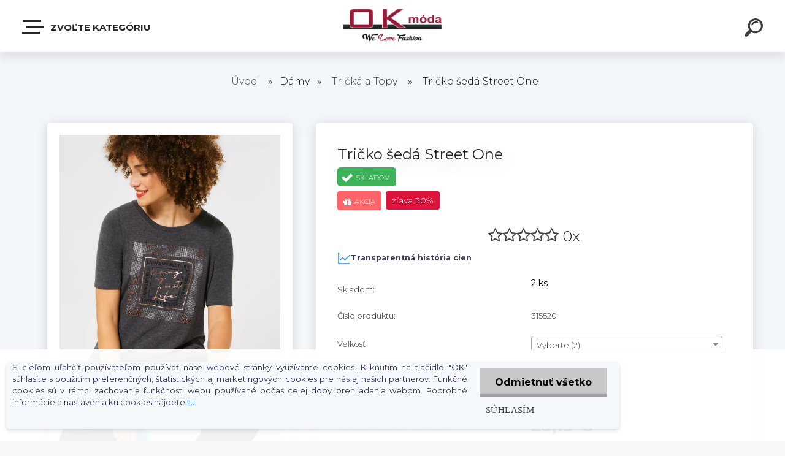

--- FILE ---
content_type: text/html; charset=utf-8
request_url: https://eshop.okmoda.ooo/Tricko-seda-Street-One-d913.htm
body_size: 27773
content:

    <!DOCTYPE html>
    <html xmlns:og="http://ogp.me/ns#" xmlns:fb="http://www.facebook.com/2008/fbml" lang="sk" class="tmpl__krypton menu-typ5-selected">
      <head>
          <script>
              window.cookie_preferences = getCookieSettings('cookie_preferences');
              window.cookie_statistics = getCookieSettings('cookie_statistics');
              window.cookie_marketing = getCookieSettings('cookie_marketing');

              function getCookieSettings(cookie_name) {
                  if (document.cookie.length > 0)
                  {
                      cookie_start = document.cookie.indexOf(cookie_name + "=");
                      if (cookie_start != -1)
                      {
                          cookie_start = cookie_start + cookie_name.length + 1;
                          cookie_end = document.cookie.indexOf(";", cookie_start);
                          if (cookie_end == -1)
                          {
                              cookie_end = document.cookie.length;
                          }
                          return unescape(document.cookie.substring(cookie_start, cookie_end));
                      }
                  }
                  return false;
              }
          </script>
                    <script async src="https://www.googletagmanager.com/gtag/js?id="></script>
                            <script>
                    window.dataLayer = window.dataLayer || [];
                    function gtag(){dataLayer.push(arguments)};
                    gtag('consent', 'default', {
                        'ad_storage': String(window.cookie_marketing) !== 'false' ? 'granted' : 'denied',
                        'analytics_storage': String(window.cookie_statistics) !== 'false' ? 'granted' : 'denied',
                        'ad_personalization': String(window.cookie_statistics) !== 'false' ? 'granted' : 'denied',
                        'ad_user_data': String(window.cookie_statistics) !== 'false' ? 'granted' : 'denied'
                    });
                    dataLayer.push({
                        'event': 'default_consent'
                    });
                </script>
                        <title>Dámy | Tričko šedá Street One | OK Móda eShop</title>
        <script type="text/javascript">var action_unavailable='action_unavailable';var id_language = 'sk';var id_country_code = 'SK';var language_code = 'sk-SK';var path_request = '/request.php';var type_request = 'POST';var cache_break = "2492"; var enable_console_debug = false; var enable_logging_errors = false;var administration_id_language = 'sk';var administration_id_country_code = 'SK';</script>          <script type="text/javascript" src="//ajax.googleapis.com/ajax/libs/jquery/1.8.3/jquery.min.js"></script>
          <script type="text/javascript" src="//code.jquery.com/ui/1.12.1/jquery-ui.min.js" ></script>
                  <script src="/wa_script/js/jquery.hoverIntent.minified.js?_=2025-12-15-09-40" type="text/javascript"></script>
        <script type="text/javascript" src="/admin/jscripts/jquery.qtip.min.js?_=2025-12-15-09-40"></script>
                  <script src="/wa_script/js/jquery.selectBoxIt.min.js?_=2025-12-15-09-40" type="text/javascript"></script>
                  <script src="/wa_script/js/bs_overlay.js?_=2025-12-15-09-40" type="text/javascript"></script>
        <script src="/wa_script/js/bs_design.js?_=2025-12-15-09-40" type="text/javascript"></script>
        <script src="/admin/jscripts/wa_translation.js?_=2025-12-15-09-40" type="text/javascript"></script>
        <link rel="stylesheet" type="text/css" href="/css/jquery.selectBoxIt.wa_script.css?_=2025-12-15-09-40" media="screen, projection">
        <link rel="stylesheet" type="text/css" href="/css/jquery.qtip.lupa.css?_=2025-12-15-09-40">
        
        <link rel="stylesheet" type="text/css" href="/fotky50514/icons/flat_icons/font/flaticon.css?_=1585812800" >          <script src="/wa_script/js/jquery.colorbox-min.js?_=2025-12-15-09-40" type="text/javascript"></script>
          <link rel="stylesheet" type="text/css" href="/css/colorbox.css?_=2025-12-15-09-40">
          <script type="text/javascript">
            jQuery(document).ready(function() {
              (function() {
                function createGalleries(rel) {
                  var regex = new RegExp(rel + "\\[(\\d+)]"),
                      m, group = "g_" + rel, groupN;
                  $("a[rel*=" + rel + "]").each(function() {
                    m = regex.exec(this.getAttribute("rel"));
                    if(m) {
                      groupN = group + m[1];
                    } else {
                      groupN = group;
                    }
                    $(this).colorbox({
                      rel: groupN,
                      slideshow:true,
                       maxWidth: "85%",
                       maxHeight: "85%",
                       returnFocus: false
                    });
                  });
                }
                createGalleries("lytebox");
                createGalleries("lyteshow");
              })();
            });</script>
          <script type="text/javascript">
      function init_products_hovers()
      {
        jQuery(".product").hoverIntent({
          over: function(){
            jQuery(this).find(".icons_width_hack").animate({width: "130px"}, 300, function(){});
          } ,
          out: function(){
            jQuery(this).find(".icons_width_hack").animate({width: "10px"}, 300, function(){});
          },
          interval: 40
        });
      }
      jQuery(document).ready(function(){

        jQuery(".param select, .sorting select").selectBoxIt();

        jQuery(".productFooter").click(function()
        {
          var $product_detail_link = jQuery(this).parent().find("a:first");

          if($product_detail_link.length && $product_detail_link.attr("href"))
          {
            window.location.href = $product_detail_link.attr("href");
          }
        });
        init_products_hovers();
        
        ebar_details_visibility = {};
        ebar_details_visibility["user"] = false;
        ebar_details_visibility["basket"] = false;

        ebar_details_timer = {};
        ebar_details_timer["user"] = setTimeout(function(){},100);
        ebar_details_timer["basket"] = setTimeout(function(){},100);

        function ebar_set_show($caller)
        {
          var $box_name = $($caller).attr("id").split("_")[0];

          ebar_details_visibility["user"] = false;
          ebar_details_visibility["basket"] = false;

          ebar_details_visibility[$box_name] = true;

          resolve_ebar_set_visibility("user");
          resolve_ebar_set_visibility("basket");
        }

        function ebar_set_hide($caller)
        {
          var $box_name = $($caller).attr("id").split("_")[0];

          ebar_details_visibility[$box_name] = false;

          clearTimeout(ebar_details_timer[$box_name]);
          ebar_details_timer[$box_name] = setTimeout(function(){resolve_ebar_set_visibility($box_name);},300);
        }

        function resolve_ebar_set_visibility($box_name)
        {
          if(   ebar_details_visibility[$box_name]
             && jQuery("#"+$box_name+"_detail").is(":hidden"))
          {
            jQuery("#"+$box_name+"_detail").slideDown(300);
          }
          else if(   !ebar_details_visibility[$box_name]
                  && jQuery("#"+$box_name+"_detail").not(":hidden"))
          {
            jQuery("#"+$box_name+"_detail").slideUp(0, function() {
              $(this).css({overflow: ""});
            });
          }
        }

        
        jQuery("#user_icon").click(function(e)
        {
          if(jQuery(e.target).attr("id") == "user_icon")
          {
            window.location.href = "https://eshop.okmoda.ooo/r1454oum/e-login/";
          }
        });

        jQuery("#basket_icon").click(function(e)
        {
          if(jQuery(e.target).attr("id") == "basket_icon")
          {
            window.location.href = "https://eshop.okmoda.ooo/r1454oum/e-basket/";
          }
        });
      
      });
    </script>        <meta http-equiv="Content-language" content="sk">
        <meta http-equiv="Content-Type" content="text/html; charset=utf-8">
        <meta name="language" content="slovak">
        <meta name="keywords" content="tričko,šedá,street,one">
        <meta name="description" content="Tričko od Street One je vyrobené zo super mäkkého materiálu. 
Predná potlač s nápisom a kamienkami okamžite priťahuje pozornosť. 
Vzhľad je zaoblený">
        <meta name="revisit-after" content="1 Days">
        <meta name="distribution" content="global">
        <meta name="expires" content="never">
                  <meta name="expires" content="never">
                    <link rel="previewimage" href="https://eshop.okmoda.ooo/fotky50514/fotos/_vyr_9131_m.jpg" />
                    <link rel="canonical" href="https://eshop.okmoda.ooo/Tricko-seda-Street-One-d913.htm?tab=description"/>
          <meta property="og:image" content="http://eshop.okmoda.ooo/fotky50514/fotos/_vyr_9131_m.jpg" />
<meta property="og:image:secure_url" content="https://eshop.okmoda.ooo/fotky50514/fotos/_vyr_9131_m.jpg" />
<meta property="og:image:type" content="image/jpeg" />

<meta name="google-site-verification" content="nGSo9Qhi_8JK_sPrJvi7Y5n0vD-RBBdEsphOjbTiuYc"/>            <meta name="robots" content="index, follow">
                    <link rel="stylesheet" type="text/css" href="/css/lang_dependent_css/lang_sk.css?_=2025-12-15-09-40" media="screen, projection">
                <link rel='stylesheet' type='text/css' href='/wa_script/js/styles.css?_=2025-12-15-09-40'>
        <script language='javascript' type='text/javascript' src='/wa_script/js/javascripts.js?_=2025-12-15-09-40'></script>
        <script language='javascript' type='text/javascript' src='/wa_script/js/check_tel.js?_=2025-12-15-09-40'></script>
          <script src="/assets/javascripts/buy_button.js?_=2025-12-15-09-40"></script>
            <script type="text/javascript" src="/wa_script/js/bs_user.js?_=2025-12-15-09-40"></script>
        <script type="text/javascript" src="/wa_script/js/bs_fce.js?_=2025-12-15-09-40"></script>
        <script type="text/javascript" src="/wa_script/js/bs_fixed_bar.js?_=2025-12-15-09-40"></script>
        <script type="text/javascript" src="/bohemiasoft/js/bs.js?_=2025-12-15-09-40"></script>
        <script src="/wa_script/js/jquery.number.min.js?_=2025-12-15-09-40" type="text/javascript"></script>
        <script type="text/javascript">
            BS.User.id = 50514;
            BS.User.domain = "r1454oum";
            BS.User.is_responsive_layout = true;
            BS.User.max_search_query_length = 50;
            BS.User.max_autocomplete_words_count = 5;

            WA.Translation._autocompleter_ambiguous_query = ' Hľadaný výraz je pre našeptávač príliš všeobecný. Zadajte prosím ďalšie znaky, slová alebo pokračujte odoslaním formulára pre vyhľadávanie.';
            WA.Translation._autocompleter_no_results_found = ' Neboli nájdené žiadne produkty ani kategórie.';
            WA.Translation._error = " Chyba";
            WA.Translation._success = " Úspech";
            WA.Translation._warning = " Upozornenie";
            WA.Translation._multiples_inc_notify = '<p class="multiples-warning"><strong>Tento produkt je možné objednať iba v násobkoch #inc#. </strong><br><small>Vami zadaný počet kusov bol navýšený podľa tohto násobku.</small></p>';
            WA.Translation._shipping_change_selected = " Zmeniť...";
            WA.Translation._shipping_deliver_to_address = "_shipping_deliver_to_address";

            BS.Design.template = {
              name: "krypton",
              is_selected: function(name) {
                if(Array.isArray(name)) {
                  return name.indexOf(this.name) > -1;
                } else {
                  return name === this.name;
                }
              }
            };
            BS.Design.isLayout3 = true;
            BS.Design.templates = {
              TEMPLATE_ARGON: "argon",TEMPLATE_NEON: "neon",TEMPLATE_CARBON: "carbon",TEMPLATE_XENON: "xenon",TEMPLATE_AURUM: "aurum",TEMPLATE_CUPRUM: "cuprum",TEMPLATE_ERBIUM: "erbium",TEMPLATE_CADMIUM: "cadmium",TEMPLATE_BARIUM: "barium",TEMPLATE_CHROMIUM: "chromium",TEMPLATE_SILICIUM: "silicium",TEMPLATE_IRIDIUM: "iridium",TEMPLATE_INDIUM: "indium",TEMPLATE_OXYGEN: "oxygen",TEMPLATE_HELIUM: "helium",TEMPLATE_FLUOR: "fluor",TEMPLATE_FERRUM: "ferrum",TEMPLATE_TERBIUM: "terbium",TEMPLATE_URANIUM: "uranium",TEMPLATE_ZINCUM: "zincum",TEMPLATE_CERIUM: "cerium",TEMPLATE_KRYPTON: "krypton",TEMPLATE_THORIUM: "thorium",TEMPLATE_ETHERUM: "etherum",TEMPLATE_KRYPTONIT: "kryptonit",TEMPLATE_TITANIUM: "titanium",TEMPLATE_PLATINUM: "platinum"            };
        </script>
                  <script src="/js/progress_button/modernizr.custom.js"></script>
                      <link rel="stylesheet" type="text/css" href="/bower_components/owl.carousel/dist/assets/owl.carousel.min.css" />
            <link rel="stylesheet" type="text/css" href="/bower_components/owl.carousel/dist/assets/owl.theme.default.min.css" />
            <script src="/bower_components/owl.carousel/dist/owl.carousel.min.js"></script>
                      <link type="text/css" rel="stylesheet" href="/bower_components/jQuery.mmenu/dist/jquery.mmenu.css" />
            <link type="text/css" rel="stylesheet" href="/bower_components/jQuery.mmenu/dist/addons/searchfield/jquery.mmenu.searchfield.css" />
            <link type="text/css" rel="stylesheet" href="/bower_components/jQuery.mmenu/dist/addons//navbars/jquery.mmenu.navbars.css" />
            <link type="text/css" rel="stylesheet" href="/bower_components/jQuery.mmenu/dist/extensions//pagedim/jquery.mmenu.pagedim.css" />
            <link type="text/css" rel="stylesheet" href="/bower_components/jQuery.mmenu/dist/extensions/effects/jquery.mmenu.effects.css" />
            <link type="text/css" rel="stylesheet" href="/bower_components/jQuery.mmenu/dist/addons/counters/jquery.mmenu.counters.css" />
            <link type="text/css" rel="stylesheet" href="/assets/vendor/hamburgers/hamburgers.min.css" />
            <script src="/bower_components/jQuery.mmenu/dist/jquery.mmenu.all.js"></script>
            <script src="/wa_script/js/bs_slide_menu.js?_=2025-12-15-09-40"></script>
                        <link rel="stylesheet" type="text/css" href="/css/progress_button/progressButton.css" />
            <script src="/js/progress_button/progressButton.js?_=2025-12-15-09-40"></script>
                        <script src="/wa_script/js/cart/BS.Cart.js?_=2025-12-15-09-40"></script>
                        <link rel="stylesheet" type="text/css" href="/assets/vendor/revolution-slider/css/settings.css?_=5.4.8" />
            <link rel="stylesheet" type="text/css" href="/assets/vendor/revolution-slider/css/layers.css?_=5.4.8" />
            <script src="/assets/vendor/revolution-slider/js/jquery.themepunch.tools.min.js?_=5.4.8"></script>
            <script src="/assets/vendor/revolution-slider/js/jquery.themepunch.revolution.min.js?_=5.4.8"></script>
                    <link rel="stylesheet" type="text/css" href="//static.bohemiasoft.com/jave/style.css?_=2025-12-15-09-40" media="screen">
                    <link rel="stylesheet" type="text/css" href="/css/font-awesome.4.7.0.min.css" media="screen">
          <link rel="stylesheet" type="text/css" href="/sablony/nove/krypton/kryptongrey/css/product_var3.css?_=2025-12-15-09-40" media="screen">
                    <link rel="stylesheet"
                type="text/css"
                id="tpl-editor-stylesheet"
                href="/sablony/nove/krypton/kryptongrey/css/colors.css?_=2025-12-15-09-40"
                media="screen">

          <meta name="viewport" content="width=device-width, initial-scale=1.0">
          <link rel="stylesheet" 
                   type="text/css" 
                   href="https://static.bohemiasoft.com/custom-css/krypton.css?_1761721383" 
                   media="screen"><style type="text/css">
               <!--#site_logo{
                  width: 275px;
                  height: 100px;
                  background-image: url('/fotky50514/design_setup/images/custom_image_logo.png?cache_time=1588594020');
                  background-repeat: no-repeat;
                  
                }html body .myheader { 
          background-image: none;
          border: black;
          background-repeat: repeat;
          background-position: 0px 0px;
          background-color: #ffffff;
        }#page_background{
                  background-image: none;
                  background-repeat: repeat;
                  background-position: 0px 0px;
                  background-color: #ffffff;
                }.bgLupa{
                  padding: 0;
                  border: none;
                }

 :root { 
 }
-->
                </style>          <link rel="stylesheet" type="text/css" href="/fotky50514/design_setup/css/user_defined.css?_=1755672316" media="screen, projection">
                    <script type="text/javascript" src="/admin/jscripts/wa_dialogs.js?_=2025-12-15-09-40"></script>
            <script>
      $(document).ready(function() {
        if (getCookie('show_cookie_message' + '_50514_sk') != 'no') {
          if($('#cookies-agreement').attr('data-location') === '0')
          {
            $('.cookies-wrapper').css("top", "0px");
          }
          else
          {
            $('.cookies-wrapper').css("bottom", "0px");
          }
          $('.cookies-wrapper').show();
        }

        $('#cookies-notify__close').click(function() {
          setCookie('show_cookie_message' + '_50514_sk', 'no');
          $('#cookies-agreement').slideUp();
          $("#masterpage").attr("style", "");
          setCookie('cookie_preferences', 'true');
          setCookie('cookie_statistics', 'true');
          setCookie('cookie_marketing', 'true');
          window.cookie_preferences = true;
          window.cookie_statistics = true;
          window.cookie_marketing = true;
          if(typeof gtag === 'function') {
              gtag('consent', 'update', {
                  'ad_storage': 'granted',
                  'analytics_storage': 'granted',
                  'ad_user_data': 'granted',
                  'ad_personalization': 'granted'
              });
          }
         return false;
        });

        $("#cookies-notify__disagree").click(function(){
            save_preferences();
        });

        $('#cookies-notify__preferences-button-close').click(function(){
            var cookies_notify_preferences = $("#cookies-notify-checkbox__preferences").is(':checked');
            var cookies_notify_statistics = $("#cookies-notify-checkbox__statistics").is(':checked');
            var cookies_notify_marketing = $("#cookies-notify-checkbox__marketing").is(':checked');
            save_preferences(cookies_notify_preferences, cookies_notify_statistics, cookies_notify_marketing);
        });

        function save_preferences(preferences = false, statistics = false, marketing = false)
        {
            setCookie('show_cookie_message' + '_50514_sk', 'no');
            $('#cookies-agreement').slideUp();
            $("#masterpage").attr("style", "");
            setCookie('cookie_preferences', preferences);
            setCookie('cookie_statistics', statistics);
            setCookie('cookie_marketing', marketing);
            window.cookie_preferences = preferences;
            window.cookie_statistics = statistics;
            window.cookie_marketing = marketing;
            if(marketing && typeof gtag === 'function')
            {
                gtag('consent', 'update', {
                    'ad_storage': 'granted'
                });
            }
            if(statistics && typeof gtag === 'function')
            {
                gtag('consent', 'update', {
                    'analytics_storage': 'granted',
                    'ad_user_data': 'granted',
                    'ad_personalization': 'granted',
                });
            }
            if(marketing === false && BS && BS.seznamIdentity) {
                BS.seznamIdentity.clearIdentity();
            }
        }

        /**
         * @param {String} cookie_name
         * @returns {String}
         */
        function getCookie(cookie_name) {
          if (document.cookie.length > 0)
          {
            cookie_start = document.cookie.indexOf(cookie_name + "=");
            if (cookie_start != -1)
            {
              cookie_start = cookie_start + cookie_name.length + 1;
              cookie_end = document.cookie.indexOf(";", cookie_start);
              if (cookie_end == -1)
              {
                cookie_end = document.cookie.length;
              }
              return unescape(document.cookie.substring(cookie_start, cookie_end));
            }
          }
          return "";
        }
        
        /**
         * @param {String} cookie_name
         * @param {String} value
         */
        function setCookie(cookie_name, value) {
          var time = new Date();
          time.setTime(time.getTime() + 365*24*60*60*1000); // + 1 rok
          var expires = "expires="+time.toUTCString();
          document.cookie = cookie_name + "=" + escape(value) + "; " + expires + "; path=/";
        }
      });
    </script>
    <script async src="https://www.googletagmanager.com/gtag/js?id=AW-247-605-9068"></script><script>
window.dataLayer = window.dataLayer || [];
function gtag(){dataLayer.push(arguments);}
gtag('js', new Date());
gtag('config', 'AW-247-605-9068', { debug_mode: true });
</script>        <script type="text/javascript" src="/wa_script/js/search_autocompleter.js?_=2025-12-15-09-40"></script>
            <script type="text/javascript" src="/wa_script/js/template/vanilla-tilt.js?_=2025-12-15-09-40"></script>
                  <script>
              WA.Translation._complete_specification = "Kompletní specifikace";
              WA.Translation._dont_have_acc = "Nemáte účet? ";
              WA.Translation._have_acc = "Máte už účet? ";
              WA.Translation._register_titanium = "Zaregistrovať sa";
              WA.Translation._login_titanium = "Prihlásiť";
              WA.Translation._placeholder_voucher = "Sem vložte kód";
          </script>
                    <script src="/wa_script/js/template/krypton/vanilla-tilt.js?_=2025-12-15-09-40"></script>
                    <script src="/wa_script/js/template/krypton/script.js?_=2025-12-15-09-40"></script>
                    <link rel="stylesheet" type="text/css" href="/assets/vendor/magnific-popup/magnific-popup.css" />
      <script src="/assets/vendor/magnific-popup/jquery.magnific-popup.js"></script>
      <script type="text/javascript">
        BS.env = {
          decPoint: ",",
          basketFloatEnabled: false        };
      </script>
      <script type="text/javascript" src="/node_modules/select2/dist/js/select2.min.js"></script>
      <script type="text/javascript" src="/node_modules/maximize-select2-height/maximize-select2-height.min.js"></script>
      <script type="text/javascript">
        (function() {
          $.fn.select2.defaults.set("language", {
            noResults: function() {return " Žiadny záznam nebol nájdený"},
            inputTooShort: function(o) {
              var n = o.minimum - o.input.length;
              return "_input_too_short".replace("#N#", n);
            }
          });
          $.fn.select2.defaults.set("width", "100%")
        })();

      </script>
      <link type="text/css" rel="stylesheet" href="/node_modules/select2/dist/css/select2.min.css" />
      <script type="text/javascript" src="/wa_script/js/countdown_timer.js?_=2025-12-15-09-40"></script>
      <script type="text/javascript" src="/wa_script/js/app.js?_=2025-12-15-09-40"></script>
      <script type="text/javascript" src="/node_modules/jquery-validation/dist/jquery.validate.min.js"></script>

      
          </head>
      <body class="lang-sk layout3 not-home page-product-detail page-product-913 basket-empty slider-available pr-not-transparent-img vat-payer-y alternative-currency-n" >
    <!-- MMENU PAGE -->
  <div id="mainPage">
        <a name="topweb"></a>
            <div id="cookies-agreement" class="cookies-wrapper" data-location="1"
         >
      <div class="cookies-notify-background"></div>
      <div class="cookies-notify" style="display:block!important;">
        <div class="cookies-notify__bar">
          <div class="cookies-notify__bar1">
            <div class="cookies-notify__text"
                                 >
                S cieľom uľahčiť používateľom používať naše webové stránky využívame cookies. Kliknutím na tlačidlo "OK" súhlasíte s použitím preferenčných, štatistických aj marketingových cookies pre nás aj našich partnerov. Funkčné cookies sú v rámci zachovania funkčnosti webu používané počas celej doby prehliadania webom. Podrobné informácie a nastavenia ku cookies nájdete <span class="cookies-notify__detail_button">tu</span>.            </div>
            <div class="cookies-notify__button">
                <a href="#" id="cookies-notify__disagree" class="secondary-btn"
                   style="color: #000000;
                           background-color: #c8c8c8;
                           opacity: 1"
                >Odmietnuť všetko</a>
              <a href="#" id="cookies-notify__close"
                 style="color: #000000;
                        background-color: #c8c8c8;
                        opacity: 1"
                >Súhlasím</a>
            </div>
          </div>
                        <div class="cookies-notify__detail_box hidden"
                             >
                <div id="cookies-nofify__close_detail"> Zavrieť</div>
                <div>
                    <br />
                    <b> Čo sú cookies?</b><br />
                    <span> Cookies sú krátke textové informácie, ktoré sú uložené vo Vašom prehliadači. Tieto informácie bežne používajú všetky webové stránky a ich prechádzaním dochádza k ukladaniu cookies. Pomocou partnerských skriptov, ktoré môžu stránky používať (napríklad Google analytics</span><br /><br />
                    <b> Ako môžem nastaviť prácu webu s cookies?</b><br />
                    <span> Napriek tomu, že odporúčame povoliť používanie všetkých typov cookies, prácu webu s nimi môžete nastaviť podľa vlastných preferencií pomocou checkboxov zobrazených nižšie. Po odsúhlasení nastavenia práce s cookies môžete zmeniť svoje rozhodnutie zmazaním či editáciou cookies priamo v nastavení Vášho prehliadača. Podrobnejšie informácie k premazaniu cookies nájdete v Pomocníkovi Vášho prehliadača.</span>
                </div>
                <div class="cookies-notify__checkboxes"
                                    >
                    <div class="checkbox-custom checkbox-default cookies-notify__checkbox">
                        <input type="checkbox" id="cookies-notify-checkbox__functional" checked disabled />
                        <label for="cookies-notify-checkbox__functional" class="cookies-notify__checkbox_label"> Nutné</label>
                    </div>
                    <div class="checkbox-custom checkbox-default cookies-notify__checkbox">
                        <input type="checkbox" id="cookies-notify-checkbox__preferences" checked />
                        <label for="cookies-notify-checkbox__preferences" class="cookies-notify__checkbox_label"> Preferenčné</label>
                    </div>
                    <div class="checkbox-custom checkbox-default cookies-notify__checkbox">
                        <input type="checkbox" id="cookies-notify-checkbox__statistics" checked />
                        <label for="cookies-notify-checkbox__statistics" class="cookies-notify__checkbox_label"> Štatistické</label>
                    </div>
                    <div class="checkbox-custom checkbox-default cookies-notify__checkbox">
                        <input type="checkbox" id="cookies-notify-checkbox__marketing" checked />
                        <label for="cookies-notify-checkbox__marketing" class="cookies-notify__checkbox_label"> Marketingové</label>
                    </div>
                </div>
                <div id="cookies-notify__cookie_types">
                    <div class="cookies-notify__cookie_type cookie-active" data-type="functional">
                         Nutné (13)
                    </div>
                    <div class="cookies-notify__cookie_type" data-type="preferences">
                         Preferenčné (1)
                    </div>
                    <div class="cookies-notify__cookie_type" data-type="statistics">
                         Štatistické (15)
                    </div>
                    <div class="cookies-notify__cookie_type" data-type="marketing">
                         Marketingové (15)
                    </div>
                    <div class="cookies-notify__cookie_type" data-type="unclassified">
                         Neklasifikované (7)
                    </div>
                </div>
                <div id="cookies-notify__cookie_detail">
                    <div class="cookie-notify__cookie_description">
                        <span id="cookie-notify__description_functional" class="cookie_description_active"> Tieto informácie sú nevyhnutné k správnemu chodu webovej stránky ako napríklad vkladanie tovaru do košíka, uloženie vyplnených údajov alebo prihlásenie do zákazníckej sekcie.</span>
                        <span id="cookie-notify__description_preferences" class="hidden"> Tieto cookies umožnia prispôsobiť správanie alebo vzhľad stránky podľa Vašich potrieb, napríklad voľba jazyka.</span>
                        <span id="cookie-notify__description_statistics" class="hidden"> Vďaka týmto cookies môžu majitelia aj developeri webu viac porozumieť správaniu užívateľov a vyvijať stránku tak, aby bola čo najviac prozákaznícka. Teda aby ste čo najrýchlejšie našli hľadaný tovar alebo čo najľahšie dokončili jeho nákup.</span>
                        <span id="cookie-notify__description_marketing" class="hidden"> Tieto informácie umožnia personalizovať zobrazenie ponúk priamo pre Vás vďaka historickej skúsenosti prehliadania predchádzajúcich stránok a ponúk.</span>
                        <span id="cookie-notify__description_unclassified" class="hidden"> Tieto cookies zatiaľ neboli roztriedené do vlastnej kategórie.</span>
                    </div>
                    <style>
                        #cookies-notify__cookie_detail_table td
                        {
                            color: #ffffff                        }
                    </style>
                    <table class="table" id="cookies-notify__cookie_detail_table">
                        <thead>
                            <tr>
                                <th> Meno</th>
                                <th> Účel</th>
                                <th> Vypršanie</th>
                            </tr>
                        </thead>
                        <tbody>
                                                    <tr>
                                <td>show_cookie_message</td>
                                <td>Ukladá informácie o potrebe zobrazenia cookie lišty</td>
                                <td>1 rok</td>
                            </tr>
                                                        <tr>
                                <td>__zlcmid</td>
                                <td>Tento súbor cookie sa používa na uloženie identity návštevníka počas návštev a preferencie návštevníka deaktivovať našu funkciu živého chatu. </td>
                                <td>1 rok</td>
                            </tr>
                                                        <tr>
                                <td>__cfruid</td>
                                <td>Tento súbor cookie je súčasťou služieb poskytovaných spoločnosťou Cloudflare – vrátane vyrovnávania záťaže, doručovania obsahu webových stránok a poskytovania pripojenia DNS pre prevádzkovateľov webových stránok. </td>
                                <td>relácie</td>
                            </tr>
                                                        <tr>
                                <td>_auth</td>
                                <td>Zaisťuje bezpečnosť prehliadania návštevníkov tým, že zabraňuje falšovaniu požiadaviek medzi stránkami. Tento súbor cookie je nevyhnutný pre bezpečnosť webu a návštevníka. </td>
                                <td>1 rok</td>
                            </tr>
                                                        <tr>
                                <td>csrftoken</td>
                                <td>Pomáha predchádzať útokom Cross-Site Request Forgery (CSRF).</td>
                                <td>1 rok</td>
                            </tr>
                                                        <tr>
                                <td>PHPSESSID</td>
                                <td>Zachováva stav užívateľskej relácie naprieč požiadavkami na stránky. </td>
                                <td>relácie</td>
                            </tr>
                                                        <tr>
                                <td>rc::a</td>
                                <td>Tento súbor cookie sa používa na rozlíšenie medzi ľuďmi a robotmi. To je výhodné pre web, aby
vytvárať platné správy o používaní ich webových stránok. </td>
                                <td>persistentní</td>
                            </tr>
                                                        <tr>
                                <td>rc::c</td>
                                <td>Tento súbor cookie sa používa na rozlíšenie medzi ľuďmi a robotmi. </td>
                                <td>relácie</td>
                            </tr>
                                                        <tr>
                                <td>AWSALBCORS</td>
                                <td>Registruje, ktorý server-cluster obsluhuje návštevníka. To sa používa v kontexte s vyrovnávaním záťaže, aby sa optimalizovala užívateľská skúsenosť. </td>
                                <td>6 dnů</td>
                            </tr>
                                                        <tr>
                                <td>18plus_allow_access#</td>
                                <td>Ukladá informáciu o odsúhlasení okna 18+ pre web.</td>
                                <td>neznámy</td>
                            </tr>
                                                        <tr>
                                <td>18plus_cat#</td>
                                <td>Ukladá informáciu o odsúhlasení okna 18+ pre kategóriu.</td>
                                <td>neznámy</td>
                            </tr>
                                                        <tr>
                                <td>bs_slide_menu</td>
                                <td></td>
                                <td>neznámy</td>
                            </tr>
                                                        <tr>
                                <td>left_menu</td>
                                <td>Ukladá informáciu o spôsobe zobrazenia ľavého menu.</td>
                                <td>neznámy</td>
                            </tr>
                                                    </tbody>
                    </table>
                    <div class="cookies-notify__button">
                        <a href="#" id="cookies-notify__preferences-button-close"
                           style="color: #000000;
                                background-color: #c8c8c8;
                                opacity: 1">
                            Uložiť nastavenia                        </a>
                    </div>
                </div>
            </div>
                    </div>
      </div>
    </div>
    
  <div id="responsive_layout_large"></div><div id="page"><div class="navbar-top-icons"><span class="navbar-icon"><a href="https://eshop.okmoda.ooo/On-c7_0_1.htm" target="_self"><img src="/fotky50514/icons/ico_send.png" /><span>Páni</span></a></span><span class="navbar-icon"><a href="https://eshop.okmoda.ooo/r1454oum/Ona-c2_0_1.htm" target="_self"><img src="/fotky50514/icons/ico_top-produkt.png" /><span>Dámy</span></a></span><span class="navbar-icon"><a href="https://eshop.okmoda.ooo/Novinky-c5_0_1.htm" target="_self"><img src="/fotky50514/icons/ico_send--1--aSDFGs.jpg" /><span>Novinky</span></a></span><span class="navbar-icon"><a href="https://eshop.okmoda.ooo/Akcie-c4_0_1.htm" target="_self"><img src="/fotky50514/icons/ico_akcia.png" /><span>Akcie</span></a></span></div>    <script type="text/javascript">
      var responsive_articlemenu_name = ' Menu';
      var responsive_eshopmenu_name = ' E-shop';
    </script>
        <div class="myheader" id="pageHeader">
        <div class="header-wrap container">
                <div class="slide-menu menu-typ-5" id="slideMenu">
      <button type="button" id="navButtonIcon" class="hamburger hamburger--elastic">
        <span class="hamburger-box">
         <span class="hamburger-inner"></span>
        </span>
        Zvoľte kategóriu      </button>
      <div class="slide-menu-content" id="sideMenuBar">
        <ul class="menu-root">
              <li class="divider mm-title menu-title eshop">
      Zvoľte kategóriu    </li>
        <li class="eshop-menu-item selected-category selected">
              <a href="#" target="_self">
                <span>
                  <img class="menu-icon-img" src="/fotky50514/icons/woman.png" alt="" />
                </span>
              <span>
          Dámy        </span>
              </a>
              <ul class="eshop-submenu">
          <li class="eshop-menu-item">
              <a href="/Damy-c2_1_2.htm" target="_self">
                  <span>
          Šaty a Overaly        </span>
              </a>
            </li>
        <li class="eshop-menu-item">
              <a href="/Damy-c2_3_2.htm" target="_self">
                  <span>
          Blúzky a Košele        </span>
              </a>
            </li>
        <li class="eshop-menu-item">
              <a href="/Damy-c2_111_2.htm" target="_self">
                  <span>
          Tielka        </span>
              </a>
            </li>
        <li class="eshop-menu-item selected-category selected">
              <a href="/Damy-c2_9_2.htm" target="_self">
                  <span>
          Tričká a Topy        </span>
              </a>
            </li>
        <li class="eshop-menu-item">
              <a href="/Damy-c2_2_2.htm" target="_self">
                  <span>
          Sukne        </span>
              </a>
            </li>
        <li class="eshop-menu-item">
              <a href="/Damy-c2_7_2.htm" target="_self">
                  <span>
          Nohavice a Rifle        </span>
              </a>
            </li>
        <li class="eshop-menu-item">
              <a href="/Damy-c2_138_2.htm" target="_self">
                  <span>
          Bermudy        </span>
              </a>
            </li>
        <li class="eshop-menu-item">
              <a href="/Damy-c2_109_2.htm" target="_self">
                  <span>
          Mikiny a Vesty        </span>
              </a>
            </li>
        <li class="eshop-menu-item">
              <a href="/Damy-c2_4_2.htm" target="_self">
                  <span>
          Svetre a Pulóvre        </span>
              </a>
            </li>
        <li class="eshop-menu-item">
              <a href="/Damy-c2_108_2.htm" target="_self">
                  <span>
          Saká a Kardigány        </span>
              </a>
            </li>
        <li class="eshop-menu-item">
              <a href="/Damy-c2_5_2.htm" target="_self">
                  <span>
          Bundy a Koženky        </span>
              </a>
            </li>
        <li class="eshop-menu-item">
              <a href="/Damy-c2_107_2.htm" target="_self">
                  <span>
          Kabáty a Plášte        </span>
              </a>
            </li>
        <li class="eshop-menu-item">
              <a href="/Damy-c2_110_2.htm" target="_self">
                  <span>
          Doplnky        </span>
              </a>
            </li>
          </ul>
          </li>
        <li class="eshop-menu-item">
              <a href="#" target="_self">
                <span>
                  <img class="menu-icon-img" src="/fotky50514/icons/signs-new.png" alt="" />
                </span>
              <span>
          Páni        </span>
              </a>
              <ul class="eshop-submenu">
          <li class="eshop-menu-item">
              <a href="/Pani-c7_130_2.htm" target="_self">
                  <span>
          Tričká        </span>
              </a>
            </li>
        <li class="eshop-menu-item">
              <a href="/Pani-c7_131_2.htm" target="_self">
                  <span>
          Polokošele        </span>
              </a>
            </li>
        <li class="eshop-menu-item">
              <a href="/Pani-c7_132_2.htm" target="_self">
                  <span>
          Košele        </span>
              </a>
            </li>
        <li class="eshop-menu-item">
              <a href="/Pani-c7_133_2.htm" target="_self">
                  <span>
          Rifle a nohavice        </span>
              </a>
            </li>
        <li class="eshop-menu-item">
              <a href="/Pani-c7_134_2.htm" target="_self">
                  <span>
          Pulóvre a svetre         </span>
              </a>
            </li>
        <li class="eshop-menu-item">
              <a href="/Pani-c7_135_2.htm" target="_self">
                  <span>
          Bermudy        </span>
              </a>
            </li>
        <li class="eshop-menu-item">
              <a href="/Pani-c7_136_2.htm" target="_self">
                  <span>
          Bundy a vesty        </span>
              </a>
            </li>
        <li class="eshop-menu-item">
              <a href="/Pani-c7_137_2.htm" target="_self">
                  <span>
          Saká        </span>
              </a>
            </li>
        <li class="eshop-menu-item">
              <a href="/Pani-c7_141_2.htm" target="_self">
                  <span>
          Kabáty        </span>
              </a>
            </li>
        <li class="eshop-menu-item">
              <a href="/Pani-c7_142_2.htm" target="_self">
                  <span>
          Doplnky        </span>
              </a>
            </li>
          </ul>
          </li>
        <li class="eshop-menu-item">
              <a href="/Akcie-c4_0_1.htm" target="_self">
                <span>
                  <img class="menu-icon-img" src="/fotky50514/icons/discount.png" alt="" />
                </span>
              <span>
          Akcie        </span>
              </a>
            </li>
        <li class="eshop-menu-item">
              <a href="/NOVINKY-c5_0_1.htm" target="_self">
                <span>
                  <img class="menu-icon-img" src="/fotky50514/icons/new.png" alt="" />
                </span>
              <span>
          NOVINKY        </span>
              </a>
            </li>
        <li class="eshop-menu-item">
              <a href="#" target="_self">
                <span>
                  <img class="menu-icon-img" src="/fotky50514/icons/tag.png" alt="" />
                </span>
              <span>
          Značky        </span>
              </a>
              <ul class="eshop-submenu">
          <li class="eshop-menu-item">
              <a href="/Znacky-c6_113_2.htm" target="_self">
                  <span>
          Street One        </span>
              </a>
            </li>
        <li class="eshop-menu-item">
              <a href="/Znacky-c6_114_2.htm" target="_self">
                  <span>
          Cecil        </span>
              </a>
            </li>
        <li class="eshop-menu-item">
              <a href="/Znacky-c6_116_2.htm" target="_self">
                  <span>
          Monari        </span>
              </a>
            </li>
        <li class="eshop-menu-item">
              <a href="/Znacky-c6_143_2.htm" target="_self">
                  <span>
          Toni        </span>
              </a>
            </li>
        <li class="eshop-menu-item">
              <a href="/Znacky-c6_145_2.htm" target="_self">
                  <span>
          Olymp        </span>
              </a>
            </li>
        <li class="eshop-menu-item">
              <a href="/Znacky-c6_147_2.htm" target="_self">
                  <span>
          Green Goose        </span>
              </a>
            </li>
        <li class="eshop-menu-item">
              <a href="/Znacky-c6_126_2.htm" target="_self">
                  <span>
          Pierre Cardin        </span>
              </a>
            </li>
        <li class="eshop-menu-item">
              <a href="/Znacky-c6_127_2.htm" target="_self">
                  <span>
          Pioneer        </span>
              </a>
            </li>
        <li class="eshop-menu-item">
              <a href="/Znacky-c6_149_2.htm" target="_self">
                  <span>
          Gerry Webber        </span>
              </a>
            </li>
        <li class="eshop-menu-item">
              <a href="/Znacky-c6_150_2.htm" target="_self">
                  <span>
          Taifun        </span>
              </a>
            </li>
        <li class="eshop-menu-item">
              <a href="/Znacky-c6_140_2.htm" target="_self">
                  <span>
          Calamar        </span>
              </a>
            </li>
        <li class="eshop-menu-item">
              <a href="/Znacky-c6_144_2.htm" target="_self">
                  <span>
          Kudi        </span>
              </a>
            </li>
        <li class="eshop-menu-item">
              <a href="/Znacky-c6_148_2.htm" target="_self">
                  <span>
          Lavard        </span>
              </a>
            </li>
        <li class="eshop-menu-item">
              <a href="/Znacky-c6_151_2.htm" target="_self">
                  <span>
          Para Mi        </span>
              </a>
            </li>
        <li class="eshop-menu-item">
              <a href="/Znacky-c6_152_2.htm" target="_self">
                  <span>
          Camp David        </span>
              </a>
            </li>
          </ul>
          </li>
        <li class="eshop-menu-item">
              <a href="/prerabka-c8_0_1.htm" target="_self">
                  <span>
          prerábka        </span>
              </a>
            </li>
        <li class="divider mm-title menu-title article">
      Dôležité odkazy    </li>
        <li class="article-menu-item">
              <a href="/Ochrana-osobnych-udajov-a4_0.htm" target="_blank">
                  <span>
          Ochrana osobných údajov        </span>
              </a>
            </li>
        <li class="article-menu-item">
              <a href="/Obchodne-podmienky-a3_0.htm" target="_blank">
                  <span>
          Obchodné podmienky        </span>
              </a>
            </li>
        <li class="article-menu-item">
              <a href="/Vratenie-tovaru-a5_0.htm" target="_blank">
                  <span>
          Vrátenie tovaru        </span>
              </a>
            </li>
            </ul>
      </div>
    </div>

        <script>
      (function() {
        BS.slideMenu.init("sideMenuBar", {
          mmenu: {
            options: {"searchfield":{"add":true,"placeholder":" H\u013eada\u0165","noResults":" \u017diadne v\u00fdsledky"},"scrollBugFix":false,"navbar":{"title":""},"extensions":{"all":["pagedim-black","fx-panels-slide-100","fx-menu-slide","fx-listitems-slide","theme-dark"]},"counters":true,"navbars":[{"position":"top","content":["searchfield"]},{"position":"bottom","content":["<div class=\"user-panel\" id=\"userPanel\"><span class=\"user-login\"><a href=\"\/r1454oum\/e-login\">Prihl\u00e1senie<\/a><\/span><span class=\"user-register\"><a href=\"\/r1454oum\/e-register\">Nov\u00e1 registr\u00e1cia<\/a><\/span><\/div>"]}],"lazySubmenus":{"load":true}},
            configuration: {"searchfield":{"clear":true},"offCanvas":{"pageSelector":"#mainPage"},"classNames":{"divider":"divider","selected":"selected"},"screenReader":{"text":{"openSubmenu":"","closeMenu":"","closeSubmenu":"","toggleSubmenu":""}}}          },
          widescreenEnabled: false,
          widescreenMinWidth: 992,
          autoOpenPanel: false,
          classNames: {
            selected: "selected-category"
          }
        });
      })();
    </script>
                <div class="content">
                <div class="logo-wrapper">
            <a id="site_logo" href="//eshop.okmoda.ooo" class="mylogo" aria-label="Logo"></a>
    </div>
                </div>
            
  <div id="ebar" class="new_tmpl_ebar" >        <div id="ebar_set">
                <div id="user_icon">

                            <div id="user_detail">
                    <div id="user_arrow_tag"></div>
                    <div id="user_content_tag">
                        <div id="user_content_tag_bg">
                            <a href="/r1454oum/e-login/"
                               class="elink user_login_text"
                               >
                               Prihlásenie                            </a>
                            <a href="/r1454oum/e-register/"
                               class="elink user-logout user_register_text"
                               >
                               Nová registrácia                            </a>
                        </div>
                    </div>
                </div>
            
        </div>
        
        </div></div>    <div class="bs-cart-container empty">
      <a href="#0" class="bs-cart-trigger">
        <ul class="count">
          <li>0</li>
          <li>0</li>
        </ul>
      </a>

      <div class="bs-cart">
        <div class="wrapper">
          <header>
            <h2> Košík</h2>
            <span class="undo"> Položka odstránená. <a href="#0"> Vrátiť</a></span>
          </header>

          <div class="body">
            <ul>

            </ul>
          </div>

          <footer>
            <a href="/r1454oum/e-basket/" class="checkout btn"><em> Do košíka - <span>0</span></em></a>
          </footer>
        </div>
      </div>
    </div>
        <div id="search">
      <form name="search" id="searchForm" action="/search-engine.htm" method="GET" enctype="multipart/form-data">
        <label for="q" class="title_left2"> Hľadanie</label>
        <p>
          <input name="slovo" type="text" class="inputBox" id="q" placeholder=" Zadajte text vyhľadávania" maxlength="50">
          
          <input type="hidden" id="source_service" value="www.webareal.sk">
        </p>
        <div class="wrapper_search_submit">
          <input type="submit" class="search_submit" aria-label="search" name="search_submit" value="">
        </div>
        <div id="search_setup_area">
          <input id="hledatjak2" checked="checked" type="radio" name="hledatjak" value="2">
          <label for="hledatjak2">Hľadať v tovare</label>
          <br />
          <input id="hledatjak1"  type="radio" name="hledatjak" value="1">
          <label for="hledatjak1">Hľadať v článkoch</label>
                  </div>
      </form>
    </div>
    
        </div>
    </div>
    <div>    <div id="loginModal" class="modal modal-login" style="display: none;" data-auto-open="false">
      <div class="modal-content">
        <div class="fadeIn first">
          <img src="/fotky50514/design_setup/images/custom_image_logo.png" id="loginLogo" alt="" />
        </div>
        <div class="tabs-container">
          <div id="login-tab" class="dialog-tab active">
            <form name="loginForm" method="post" action="/r1454oum/e-login/">
              <input type="text" name="login" id="loginName" class="fadeIn second" placeholder="Meno" />
              <input type="password" name="heslo" id="loginPwd" class="fadeIn third" maxlength="40" value="" placeholder="Heslo" />
              <span class="login-msg login-success"> Prihlásenie bolo úspešné.</span>
              <span class="login-msg login-error"> Zadané meno alebo heslo nie je správne.</span>
              <button type="submit" id="loginBtn" class="fadeIn fourth">Prihlásiť</button>
                            <input type=hidden name=prihlas value="a">
            </form>
            <div class="dialog-footer">
              <ul>
                <li>
                   Môžete si <a class="underlineHover" href="/r1454oum/e-register/"> zaregistrovať nový účet </a>, alebo <a class="underlineHover" href="#lostPsw"> obnoviť zabudnuté heslo </a>                </li>
              </ul>
            </div>
          </div>
          <div id="lostPsw-tab" class="dialog-tab">
            <form name="lostPswForm" method="post" action="/r1454oum/e-login/psw" style="text-align: center;">
              <input type="text" name="email" class="fadeIn first" placeholder=" Zadajte email" />
              <span class="login-msg recover-success"> Na zadaný email bol práve odoslaný postup pre získanie zabudnutého hesla do ZÁKAZNÍCKEJ SEKCIE. Pokračujte, prosím, podľa tohto doručeného návodu v e-maili.</span>
              <span class="login-msg recover-error">Nesprávne vyplnený email!</span>
              <script type="text/javascript">
          $(document).on("click", "#captcha_lost_psw_dialog__16943d250c5e5f_redraw", function() {
            var $request = BS.extend(BS.Request.$default, {
              data: {action: 'Gregwar_captcha_reload', field: "captcha_lost_psw_dialog__1"},
              success: function($data) {
                jQuery("#captcha_lost_psw_dialog__16943d250c5e5f_image").attr("src", $data.report);
              }
            });
            $.ajax($request);
    
            return false;
          });
        </script><p class="col-h-l width_100p captcha_container">
        <span class="col-h-l pad_top_16"> Opíšte text z obrázku: *<br />
            <input type="text" id="captcha_lost_psw_dialog__16943d250c5e5f_input" name="captcha_lost_psw_dialog__1" autocomplete="off" /> </span>
        <span class="col-h-r">
          <img src="[data-uri]" id="captcha_lost_psw_dialog__16943d250c5e5f_image" alt="captcha" />
        </span>
        <span>
          <a href="" id="captcha_lost_psw_dialog__16943d250c5e5f_redraw">Nový obrázok</a>
        </span>
      </p>
      <div class="break"></div>
                        <button type="submit" id="lostPswBtn" name="send_submit" class="fadeIn second">Odoslať</button>
              <div class="tab-info">
                <p> Zadajte, prosím, vašu registračnú emailovú adresu. Na tento email Vám systém zašle odkaz pre zobrazenie nového hesla.</p>
              </div>
              <input type="hidden" name="psw_lost" value="a" />
              <input type="hidden" name="from_dialog" value="1" />
            </form>
            <div class="dialog-footer">
              <ul>
                <li>
                  <a class="underlineHover" href="#login"> Prihlásiť sa</a>
                </li>
              </ul>
            </div>
          </div>
        </div>
      </div>
    </div>
    </div><div id="page_background">      <div class="hack-box"><!-- HACK MIN WIDTH FOR IE 5, 5.5, 6  -->
                  <div id="masterpage" style="margin-bottom:95px;"><!-- MASTER PAGE -->
              <div id="header">          </div><!-- END HEADER -->
                    <div id="aroundpage"><!-- AROUND PAGE -->
            
      <!-- LEFT BOX -->
      <div id="left-box">
              </div><!-- END LEFT BOX -->
            <div id="right-box"><!-- RIGHT BOX2 -->
              </div><!-- END RIGHT BOX -->
      

            <hr class="hide">
                        <div id="centerpage2"><!-- CENTER PAGE -->
              <div id="incenterpage2"><!-- in the center -->
                <script type="text/javascript">
  var product_information = {
    id: '913',
    name: 'Tričko šedá Street One',
    brand: '',
    price: '25.193',
    category: 'Tričká a Topy',
    is_variant: false,
    variant_id: 0  };
</script>
        <div id="fb-root"></div>
    <script>(function(d, s, id) {
            var js, fjs = d.getElementsByTagName(s)[0];
            if (d.getElementById(id)) return;
            js = d.createElement(s); js.id = id;
            js.src = "//connect.facebook.net/ sk_SK/all.js#xfbml=1&appId=";
            fjs.parentNode.insertBefore(js, fjs);
        }(document, 'script', 'facebook-jssdk'));</script>
       <script>
           BS.price_history_widget.data = {
             id_produkt: '913',
             id_ciselnik: '',
             today_price: '25.193',
             name: 'Tričko šedá Street One',
           };
           WA.Translation._ph_product_title = 'História cien';
       </script>
         <script type="text/javascript" src="/wa_script/js/bs_variants.js?date=2462013"></script>
  <script type="text/javascript" src="/wa_script/js/rating_system.js"></script>
  <script type="text/javascript">
    <!--
    $(document).ready(function () {
      BS.Variants.register_events();
      BS.Variants.id_product = 913;
    });

    function ShowImage2(name, width, height, domen) {
      window.open("/wa_script/image2.php?soub=" + name + "&domena=" + domen, "", "toolbar=no,scrollbars=yes,location=no,status=no,width=" + width + ",height=" + height + ",resizable=1,screenX=20,screenY=20");
    }
    ;
    // --></script>
  <script type="text/javascript">
    <!--
    function Kontrola() {
      if (document.theForm.autor.value == "") {
        document.theForm.autor.focus();
        BS.ui.popMessage.alert("Musíte vyplniť svoje meno");
        return false;
      }
      if (document.theForm.email.value == "") {
        document.theForm.email.focus();
        BS.ui.popMessage.alert("Musíte vyplniť svoj email");
        return false;
      }
      if (document.theForm.titulek.value == "") {
        document.theForm.titulek.focus();
        BS.ui.popMessage.alert("Vyplňte názov príspevku");
        return false;
      }
      if (document.theForm.prispevek.value == "") {
        document.theForm.prispevek.focus();
        BS.ui.popMessage.alert("Zadajte text príspevku");
        return false;
      }
      if (document.theForm.captcha.value == "") {
        document.theForm.captcha.focus();
        BS.ui.popMessage.alert("Opíšte bezpečnostný kód");
        return false;
      }
      if (jQuery("#captcha_image").length > 0 && jQuery("#captcha_input").val() == "") {
        jQuery("#captcha_input").focus();
        BS.ui.popMessage.alert("Opíšte text z bezpečnostného obrázku");
        return false;
      }

      }

      -->
    </script>
          <script type="text/javascript" src="/wa_script/js/detail.js?date=2022-06-01"></script>
          <script type="text/javascript">
      product_price = "26";
    product_price_non_ceil =   "25.193";
    currency = "€";
    currency_position = "1";
    tax_subscriber = "a";
    ceny_jak = "0";
    desetiny = "2";
    dph = "23";
    currency_second = "";
    currency_second_rate = "0";
    lang = "";    </script>
          <script>
          related_click = false;
          $(document).ready(function () {
              $(".buy_btn").on("click", function(){
                    related_click = true;
              });

              $("#buy_btn, #buy_prg").on("click", function () {
                  var variant_selected_reload = false;
                  var url = window.location.href;
                  if (url.indexOf('?variant=not_selected') > -1)
                  {
                      url = window.location.href;
                  }
                  else
                  {
                      url = window.location.href + "?variant=not_selected";
                  }
                  if ($("#1SelectBoxIt").length !== undefined)
                  {
                      var x = $("#1SelectBoxIt").attr("aria-activedescendant");
                      if (x == 0)
                      {
                          variant_selected_reload = true;
                          document.cookie = "variantOne=unselected;path=/";
                      }
                      else
                      {
                          var id_ciselnik = $("#1SelectBoxItOptions #" + x).attr("data-val");
                          document.cookie = "variantOne=" + id_ciselnik + ";path=/";
                      }
                  }
                  else if ($("#1SelectBoxItText").length !== undefined)
                  {
                      var x = $("#1SelectBoxItText").attr("data-val");
                      if (x == 0)
                      {
                          variant_selected_reload = true;
                          document.cookie = "variantOne=unselected;path=/";
                      }
                      else
                      {
                          var id_ciselnik = $("#1SelectBoxItOptions #" + x).attr("data-val");
                          document.cookie = "variantOne=" + id_ciselnik + ";path=/";
                      }
                  }
                  if ($("#2SelectBoxIt").length !== undefined)
                  {
                      var x = $("#2SelectBoxIt").attr("aria-activedescendant");
                      if (x == 0)
                      {
                          variant_selected_reload = true;
                          document.cookie = "variantTwo=unselected;path=/";
                      }
                      else
                      {
                          var id_ciselnik = $("#2SelectBoxItOptions #" + x).attr("data-val");
                          document.cookie = "variantTwo=" + id_ciselnik + ";path=/";
                      }
                  }
                  else if ($("#2SelectBoxItText").length !== undefined)
                  {
                      var x = $("#2SelectBoxItText").attr("data-val");
                      if (x == 0)
                      {
                          variant_selected_reload = true;
                          document.cookie = "variantTwo=unselected;path=/";
                      }
                      else
                      {
                          var id_ciselnik = $("#2SelectBoxItOptions #" + x).attr("data-val");
                          document.cookie = "variantTwo=" + id_ciselnik + ";path=/";
                      }
                  }
                  if ($("#3SelectBoxIt").length !== undefined)
                  {
                      var x = $("#3SelectBoxIt").attr("aria-activedescendant");
                      if (x == 0)
                      {
                          variant_selected_reload = true;
                          document.cookie = "variantThree=unselected;path=/";
                      }
                      else
                      {
                          var id_ciselnik = $("#3SelectBoxItOptions #" + x).attr("data-val");
                          document.cookie = "variantThree=" + id_ciselnik + ";path=/";
                      }
                  }
                  else if ($("#3SelectBoxItText").length !== undefined)
                  {
                      var x = $("#3SelectBoxItText").attr("data-val");
                      if (x == 0)
                      {
                          variant_selected_reload = true;
                          document.cookie = "variantThree=unselected;path=/";
                      }
                      else
                      {
                          var id_ciselnik = $("#3SelectBoxItOptions #" + x).attr("data-val");
                          document.cookie = "variantThree=" + id_ciselnik + ";path=/";
                      }
                  }
                  if(variant_selected_reload == true)
                  {
                      jQuery("input[name=variant_selected]").remove();
                      window.location.replace(url);
                      return false;
                  }
              });
          });
      </script>
          <div id="wherei"><!-- wherei -->
            <p>
        <a href="/">Úvod</a>
        <span class="arrow">&#187;</span>
                           Dámy
                           <span class="arrow">&#187;</span>
                           <a href="/Tricka-a-Topy-c2_9_2.htm">Tričká a Topy</a>
                            <span class="arrow">&#187;</span>        <span class="active">Tričko šedá Street One</span>
      </p>
    </div><!-- END wherei -->
    <pre></pre>
        <div class="product-detail-container in-stock-y" itemscope itemtype="http://schema.org/Product"> <!-- MICRODATA BOX -->
            <div class="detail-box-product" data-idn="395313256"><!--DETAIL BOX -->
                        <div class="col-l"><!-- col-l-->
                        <div class="image"><!-- image-->
                                <a href="/fotky50514/fotos/_vyr_9131_m.jpg"
                   rel="lyteshow[1]"
                   title="Tričko šedá Street One"
                   aria-label="Tričko šedá Street One">
                    <span class="img" id="magnify_src">
                      <img itemprop="image"                              id="detail_src_magnifying_small"
                              src="/fotky50514/fotos/_vyr_9131_m.jpg"
                              width="200" border=0
                              alt="Tričko šedá Street One"
                              title="Tričko šedá Street One">
                    </span>
                                        <span class="image_foot"><span class="ico_magnifier"
                                                     title="Tričko šedá Street One">&nbsp;</span></span>
                      
                                    </a>
                            </div>
              <!-- END image-->
              <div class="break"></div>
                      </div><!-- END col-l-->
        <div class="box-spc"><!-- BOX-SPC -->
          <div class="col-r"><!-- col-r-->
                          <h1 itemprop="name">Tričko šedá Street One</h1>
                          <div class="break"><p>&nbsp;</p></div>
                                      <div class="stock_yes">skladom</div>
                            <div class="product-status-box">
                    <p class="product-status">
                <span class="ico_act">akcia</span>
                    <span class="ico_onsale"><span>zľava</span> <span>30%</span></span>
              </p>
        <br/>
    <div id="stars_main" data-product-id="913"
         data-registered-id="0">
              <div id="ip_rating" class="star_system"
             style="width: 100%; height: 0px; line-height: 30px; text-align: center; font-size: 15px;">
          <div id="ip_rating_hide" style="display: none;" data-ip-rating="0"
               data-repair="a" data-repair-temp="a">
            Vaše hodnotenie:
            <span style="color: #3f3f3f">
                                 <i style="top: -2px; vertical-align: middle; color: #3f3f3f"
                                    aria-hidden="true" class="fa fa-star-o"
                                    id="star-1-voted"></i><!--
                                 --><i style="top: -2px; vertical-align: middle; color: #3f3f3f"
                                       aria-hidden="true" class="fa fa-star-o"
                                       id="star-2-voted"></i><!--
                                 --><i style="top: -2px; vertical-align: middle; color: #3f3f3f"
                                       aria-hidden="true" class="fa fa-star-o"
                                       id="star-3-voted"></i><!--
                                 --><i style="top: -2px; vertical-align: middle; color: #3f3f3f"
                                       aria-hidden="true" class="fa fa-star-o"
                                       id="star-4-voted"></i><!--
                                 --><i style="top: -2px; vertical-align: middle; color: #3f3f3f"
                                       aria-hidden="true" class="fa fa-star-o"
                                       id="star-5-voted"></i>
                             </span>
            <br/>
            <input type="button" id="stars_submit_save" value="Poslať hodnotenie" style="cursor: pointer;">
            <span id="after_save" style="display: none;">Ďakujeme za Vaše hodnotenie</span>
          </div>
        </div>
              <div class="star_system"
           style="width: 100%; height: 30px; line-height: 30px; text-align: center; font-size: 25px; position: relative; top: 8px;">
                     <span style="color: #3f3f3f" id="star_system"
                           data-average="0"
                           title="0"
                           data-registered=""
                           data-registered-enable="n">
                         <i style="top: 2px; position: relative; color:#3f3f3f;" 
                                          aria-hidden="true" class="fa fa-star-o" id="star-1"></i><i style="top: 2px; position: relative; color:#3f3f3f;" 
                                          aria-hidden="true" class="fa fa-star-o" id="star-2"></i><i style="top: 2px; position: relative; color:#3f3f3f;" 
                                          aria-hidden="true" class="fa fa-star-o" id="star-3"></i><i style="top: 2px; position: relative; color:#3f3f3f;" 
                                          aria-hidden="true" class="fa fa-star-o" id="star-4"></i><i style="top: 2px; position: relative; color:#3f3f3f;" 
                                          aria-hidden="true" class="fa fa-star-o" id="star-5"></i>                     </span>
        <span id="voted-count" data-count="0"
              data-count-enable="a">
                         0x                     </span>
      </div>
    </div>
                  </div>
                          <div class="detail-info"><!-- detail info-->
              <form style="margin: 0pt; padding: 0pt; vertical-align: bottom;"
                    action="/buy-product.htm?pid=913" method="post">
                        <a href="#" class="price-history-widget-link" onclick="BS.price_history_widget.widget('month', 50514 );"><img src="/images/chart_icon.svg" alt="Price chart"> Transparentná história cien</a>
        <link rel="stylesheet" type="text/css" href="/css/transparent_prices.css">
        <script src="/assets/javascripts/charts.js" type="text/javascript"></script>
        <script src="https://cdn.jsdelivr.net/npm/chart.js"></script>
                        <table class="cart" width="100%">
                  <col>
                  <col width="9%">
                  <col width="14%">
                  <col width="14%">
                  <tbody>
                                      <tr class="before_variants product-stock">
                      <td width="35%" class="product-stock-text">Skladom:</td>
                      <td colspan="3" width="65%" class="price-value def_color product-stock-value">
                        <span class="fleft">
                            2 ks                        </span>
                        <input type="hidden" name="stock"
                               value="2">
                      </td>
                    </tr>
                                        <tr class="before_variants product-number">
                      <td width="35%" class="product-number-text">Číslo produktu: </td>
                      <td colspan="3" width="65%" class="prices product-number-text"><span class="fleft">
                            315520</span>
                        <input type="hidden" name="number"
                               value="315520">
                      </td>
                    </tr>
                                          <tr>
                        <td>Veľkosť</td>
                          
                          <td colspan="3" width="36%" class="prices ">
                            <span class="fleft">
                              <select name="4" id="1"
                                      class="variant public-select2-styled">
                                <option value="0" >Vyberte (2)</option>
                                                                    <option value="21">34</option>
                                                                        <option value="26">44</option>
                                                                  </select>
                            </span>
                          </td>
                      </tr>
                      
                          <tr class="product-common-price">
                        <td class="product-common-price-text">cena pred zľavou</td>
                        <td colspan="3" class="product-common-price-value left">
                          <s>35,99&nbsp;€</s>
                        </td>
                      </tr>
                                            <tr class="product-total-vat">
                        <td class="name-price-novat product-total-text">naša cena bez DPH                          :
                        </td>
                        <td colspan="3" class="prices product-total-value">
                              <span class="price-novat fleft">
      20,48&nbsp;€    </span>
    <input type="hidden" name="nase_cena" value="">
                            </td>
                      </tr>
                                            <tr class="total">
                        <td class="price-desc left">naša cena s DPH (23&nbsp;%):</td>
                        <td colspan="3" class="prices">
                          <div align="left" itemprop="offers" itemscope itemtype="http://schema.org/Offer">
                                    <link itemprop="availability" href="http://schema.org/InStock"/>
            <span class="price-vat" itemprop="priceCurrency"content="EUR">
     <span class="price-value def_color" itemprop="price"content="25,19">
        25,19&nbsp;€     </span>
    </span>
    <input type="hidden" name="nase_cena" value="">
                              </div>
                        </td>
                      </tr>
                                          <tr class="product-cart-info">
                      <td colspan="4">
                            <div class="fleft product-cart-info-text"><br>do košíka:</div>
    <div class="fright textright product-cart-info-value">
                          <input value="1" name="kusy" id="kusy" maxlength="6" size="6" type="text" data-product-info='{"count_type":0,"multiples":0}' class="quantity-input"  aria-label="kusy">
                <span class="count">&nbsp;
        ks      </span>&nbsp;
                    <button type="submit"
              name="send_submit"
              id="buy_prg"
              class="progress-button product-cart-btn buy-button-action buy-button-action-20 perspective"
              data-id="913"
              data-similar-popup=""
              data-variant-id="0"
              >
        kúpiť      </button>
                <br>
                </div>
                          </td>
                    </tr>
                                    </tbody>
                </table>
                <input type="hidden" name="pageURL" value ="http://eshop.okmoda.ooo/Tricko-seda-Street-One-d913.htm">              </form>
            </div><!-- END detail info-->
            <div class="break"></div>
          </div><!-- END col-r-->
        </div><!-- END BOX-SPC -->
            <!--  more photo-->
    <div class="photogall top">
              <a href="/fotky50514/fotos/_vyrp11_9132_m.jpg"
           rel="lyteshow[1]"
           class="image"
           title="1 - 1"
           aria-label="Tričko šedá Street One"
        >
            <img src="/fotky50514/fotos/_vyrp11_9132_m.jpg" width="140" border=0 alt="Tričko šedá Street One">
        </a>
                <a href="/fotky50514/fotos/_vyrp12_9133_m.jpg"
           rel="lyteshow[1]"
           class="image"
           title="1 - 2"
           aria-label="Tričko šedá Street One"
        >
            <img src="/fotky50514/fotos/_vyrp12_9133_m.jpg" width="140" border=0 alt="Tričko šedá Street One">
        </a>
                <a href="/fotky50514/fotos/_vyrp13_9134.jpg"
           rel="lyteshow[1]"
           class="image"
           title="1 - 3"
           aria-label="Tričko šedá Street One"
        >
            <img src="/fotky50514/fotos/_vyrp13_9134.jpg" width="140" border=0 alt="Tričko šedá Street One">
        </a>
                <a href="/fotky50514/fotos/_vyrp14_9135_d.jpg"
           rel="lyteshow[1]"
           class="image"
           title="1 - 4"
           aria-label="Tričko šedá Street One"
        >
            <img src="/fotky50514/fotos/_vyrp14_9135_d.jpg" width="140" border=0 alt="Tričko šedá Street One">
        </a>
            </div>
    <!-- END more photo-->
          </div><!-- END DETAIL BOX -->
    </div><!-- MICRODATA BOX -->
    <div class="break"></div>
    <div class="part selected" id="description"><!--description-->
    <div class="spc">
        <h3>Kompletní specifikace</h3>
          <div class="tab-content">
      <p><span _mstmutation="1" _msthash="188898684" _msttexthash="36350899">Tričko od Street One je vyrobené zo super mäkkého materiálu. </span></p>
<p><span _mstmutation="1" _msthash="188898684" _msttexthash="36350899">Predná potlač s nápisom a kamienkami okamžite priťahuje pozornosť. </span></p>
<p><span _mstmutation="1" _msthash="188898684" _msttexthash="36350899">Vzhľad je zaoblený okrúhlym výstrihom.</span></p>
<p>Rozmery pre veľkosť 38 : dĺžka <strong>61 cm</strong>, hrudník <strong>49 cm</strong>, šírka lemu <strong>50 cm</strong></p>
<p><strong _istranslated="1">Materiál:</strong>60%<span> </span><a class="text-underline" href="https://www.street-one.de/glossar/Viskose/" _istranslated="1">viskóza,</a>35%<span> </span><a class="text-underline" href="https://www.street-one.de/glossar/Polyester/" _istranslated="1">polyester,</a>5%<span> </span><a class="text-underline" href="https://www.street-one.de/glossar/Elasthan/" _istranslated="1">elastan</a></p>      </div>
         </div>
  </div><!-- END description-->
<div class="part selected"  id="comment"><!--comment -->
    <script type="text/javascript">
<!--
function Kontrola ()
{
   if (document.theForm.autor.value == "")
   {
      document.theForm.autor.focus();
      BS.ui.popMessage.alert("Musíte vyplniť svoje meno");
      return false;
   }
   if (document.theForm.email2.value == "")
   {
      document.theForm.email2.focus();
      BS.ui.popMessage.alert("Musíte vyplniť svoj email");
      return false;
   }
   if (document.theForm.titulek.value == "")
   {
      document.theForm.titulek.focus();
      BS.ui.popMessage.alert("Vyplňte názov príspevku");
      return false;
   }
   if (document.theForm.prispevek.value == "")
   {
      document.theForm.prispevek.focus();
      BS.ui.popMessage.alert("Zadajte text príspevku");
      return false;
   }
        if(!document.theForm.comment_gdpr_accept.checked)
     {
       BS.ui.popMessage.alert(" Je nutné odsúhlasiť spracovanie osobných údajov");
       return false;
     }
         if(jQuery("#captcha_image").length > 0 && jQuery("#captcha_input").val() == ""){
     jQuery("#captcha_input").focus();
     BS.ui.popMessage.alert("Opíšte text z bezpečnostného obrázku");
     return false;
   }
}
-->
</script>
  <a name="anch1913"></a>
  <div class="spc">
    <h3>Komentáre</h3>
    <h4>NÁZORY A OTÁZKY NÁVŠTEVNÍKOV</h4>
  <table width="100%" cellspacing=0 cellpadding=2 border=0 class="comments" >
  <tr ><td colspan=4 >Nebol zatiaľ pridaný žiadny názor. Pridajte svoj názor alebo dotaz ako prvý.  <br>
  <p class="fright"><a class="button_new_discussion wa-button" rel="nofollow" href="/Tricko-seda-Street-One-d913.htm?action=add_comment#anch1913">
      Pridať komentár</a></p>
  </td></tr>  </table>
  </div><!--END spc -->

  </div><!-- END comment -->

<script>gtag("event", "page_view", {
    "ecomm_pagetype": "product",
    "ecomm_prodid": "913",
    "ecomm_totalvalue": 25.193,
    "send_to": "AW-247-605-9068"
});
</script>		<script>
            window.dataLayer = window.dataLayer || [];
            function gtag(){dataLayer.push(arguments);}

            gtag('event', 'view_item', {
                item_id: 913,
                item_name: 'Tričko šedá Street One',
                currency: 'EUR',
                value: 25.193,
            });
		</script>
		              </div><!-- end in the center -->
              <div class="clear"></div>
                         </div><!-- END CENTER PAGE -->
            <div class="clear"></div>

            
                      </div><!-- END AROUND PAGE -->

          <div id="footer" class="footer_hide"><!-- FOOTER -->

                          <div id="footer_left">
              Vytvorené systémom <a href="http://www.webareal.sk" target="_blank">www.webareal.sk</a>            </div>
            <div id="footer_center">
                              <a id="footer_ico_home" href="/r1454oum" class="footer_icons">&nbsp;</a>
                <a id="footer_ico_map" href="/r1454oum/web-map" class="footer_icons">&nbsp;</a>
                <a id="footer_ico_print" href="#" class="print-button footer_icons" target="_blank" rel="nofollow">&nbsp;</a>
                <a id="footer_ico_topweb" href="#topweb" rel="nofollow" class="footer_icons">&nbsp;</a>
                            </div>
            <div id="footer_right" class="foot_created_by_res">
              Vytvorené systémom <a href="http://www.webareal.sk" target="_blank">www.webareal.sk</a>            </div>
                        </div><!-- END FOOTER -->
                      </div><!-- END PAGE -->
        </div><!-- END HACK BOX -->
          </div>    <div class="page-footer">      <div id="und_footer" align="center">
              </div>
       <div class="content-back-top scrollTop-hidden">
       <div id="back-top">
         <a href="#top-slow" class="fa fa-angle-up"></a>
       </div>
     </div>
    
          <div class="myfooter">
                <div class="footer-boxes box-3">
              <div class="footer-box box-item">
      <span class="h4">Sociálne siete</span>      <div class="item-content">
        <p><img src="/fotky50514/facebook.png" alt="" width="20" height="20" /> <a href="https://www.facebook.com/OKModaOKMen/">OK Moda - OK Men</a></p>
<p></p>
<p><img src="/fotky50514/facebook.png" alt="" width="20" height="20" /> <a href="https://www.facebook.com/OKMODAZvolen/?ref=bookmarks">OK Moda Zvolen</a></p>
<p></p>
<p><img src="/fotky50514/facebook.png" alt="" width="20" height="20" /> <a href="https://www.facebook.com/OKModaNitra/">OK Moda Nitra</a></p>
<p></p>
<p><img src="/fotky50514/facebook.png" alt="" width="20" height="20" /> <a href="https://www.facebook.com/PakoLorenteEscZvolen/">Pako Lorente Zvolen</a></p>
<p></p>
<p><img src="/fotky50514/facebook.png" alt="" width="20" height="20" /> <a href="https://www.facebook.com/Ok.Moda.Store.new">OK Móda STORE</a></p>
<p></p>      </div>
    </div>
        <div class="footer-box box-item">
      <span class="h4">Kontaktné údaje</span>      <div class="item-content">
        <p><span style="font-family: verdana, geneva;">email: info@okmoda.ooo</span></p>
<p><span style="font-family: verdana, geneva;">tel.: +421 907 617 062</span></p>      </div>
    </div>
        <div class="footer-box box-article">
      <span class="h4">Dôležité odkazy</span>      <div class="item-content">
            <div class="menu-wrapper" id="footerArticleMenu">
          <ul class="article-menu-root menu-level-1">
          <li class="article-menu-item item-1">
            <a href="/Ochrana-osobnych-udajov-a4_0.htm" target="_blank">
          <span>
      Ochrana osobných údajov    </span>
          </a>
          </li>
        <li class="article-menu-item item-2">
            <a href="/Obchodne-podmienky-a3_0.htm" target="_blank">
          <span>
      Obchodné podmienky    </span>
          </a>
          </li>
        <li class="article-menu-item item-3">
            <a href="/Vratenie-tovaru-a5_0.htm" target="_blank">
          <span>
      Vrátenie tovaru    </span>
          </a>
          </li>
        </ul>
        </div>
          </div>
    </div>
            </div>
              <div class="contenttwo">
        <p> Vytvorené systémom <a href="http://www.webareal.sk" target="_blank">www.webareal.sk</a></p>
      </div>
          </div>
    </div>    </div>
  
  <script language="JavaScript" type="text/javascript">
$(window).ready(function() {
//	$(".loader").fadeOut("slow");
});
      function init_lupa_images()
    {
      if(jQuery('img.lupa').length)
      {
        jQuery('img.lupa, .productFooterContent').qtip(
        {
          onContentUpdate: function() { this.updateWidth(); },
          onContentLoad: function() { this.updateWidth(); },
          prerender: true,
          content: {
            text: function() {

              var $pID = '';

              if($(this).attr('rel'))
              {
                $pID = $(this).attr('rel');
              }
              else
              {
                $pID = $(this).parent().parent().find('img.lupa').attr('rel');
              }

              var $lupa_img = jQuery(".bLupa"+$pID+":first");

              if(!$lupa_img.length)
              { // pokud neni obrazek pro lupu, dame obrazek produktu
                $product_img = $(this).parent().parent().find('img.lupa:first');
                if($product_img.length)
                {
                  $lupa_img = $product_img.clone();
                }
              }
              else
              {
                $lupa_img = $lupa_img.clone()
              }

              return($lupa_img);
            }

          },
          position: {
            my: 'top left',
            target: 'mouse',
            viewport: $(window),
            adjust: {
              x: 15,  y: 15
            }
          },
          style: {
            classes: 'ui-tooltip-white ui-tooltip-shadow ui-tooltip-rounded',
            tip: {
               corner: false
            }
          },
          show: {
            solo: true,
            delay: 200
          },
          hide: {
            fixed: true
          }
        });
      }
    }
    $(document).ready(function() {
  $("#listaA a").click(function(){changeList();});
  $("#listaB a").click(function(){changeList();});
  if(typeof(init_lupa_images) === 'function')
  {
    init_lupa_images();
  }

  function changeList()
  {
    var className = $("#listaA").attr('class');
    if(className == 'selected')
    {
      $("#listaA").removeClass('selected');
      $("#listaB").addClass('selected');
      $("#boxMojeID, #mojeid_tab").show();
      $("#boxNorm").hide();
    }
    else
    {
      $("#listaA").addClass('selected');
      $("#listaB").removeClass('selected');
      $("#boxNorm").show();
      $("#boxMojeID, #mojeid_tab").hide();
   }
  }
  $(".print-button").click(function(e)
  {
    window.print();
    e.preventDefault();
    return false;
  })
});
</script>
  <span class="hide">YmUxMTMwZ</span></div><script src="/wa_script/js/wa_url_translator.js?d=1" type="text/javascript"></script><script type="text/javascript"> WA.Url_translator.enabled = true; WA.Url_translator.display_host = "/"; </script>    <script>
      var cart_local = {
        notInStock: "Požadované množstvo bohužiaľ nie je na sklade.",
        notBoughtMin: " Tento produkt je nutné objednať v minimálnom množstve:",
        quantity: " Mn.",
        removeItem: " Odstrániť"
      };
    </script>
    <script src="/wa_script/js/add_basket_fce.js?d=9&_= 2025-12-15-09-40" type="text/javascript"></script>    <script type="text/javascript">
      variant_general = 1;
      related_click = false;
      BS.Basket.$variant = 6;
      BS.Basket.$detail_buy = false;
      BS.Basket.$not_bought_minimum = " Tento produkt je nutné objednať v minimálnom množstve:";
      BS.Basket.basket_is_empty = ' Váš nákupný košík <span class="bold">je prázdny</span>';
          BS.Basket.$wait_text = "Čakajte";
              BS.Basket.$not_in_stock = "Požadované množstvo bohužiaľ nie je na sklade.";
          uzivatel_id = 50514;
      is_url_translated = true;
          </script>
      <script type="text/javascript">
      WA.Google_analytics = {
        activated: false
      };
    </script>
      <script type="text/javascript" src="/wa_script/js/wa_watch_dog.js?2"></script>
    <div class="bs-window watch_dog">
      <div class="bs-window-box">
        <div class="bs-window-header">
          Strážny pes <span class="icon-remove icon-large close-box"></span>
        </div>
        <div class="bs-window-content">
          <center><img src="/images/watch_dog_full_sk.png" width="322" height="100" alt="Watch DOG" /></center>
          <br><br>
          <div class="watch_dog_window">
          <form action="" id="watch_dog_form">
            Informovať na e-mail pri zmene:<br><br>
                        <div class="watch-price">
            <label><input type="checkbox" name="price" value="1" /> <strong>ceny</strong></label><br>
            &nbsp; &nbsp; &nbsp; &nbsp;<span class="description">keď cena klesne pod <input type="number" name="price_value" value="25.193" step="1" /> €</span>
            </div>
                        <div class="watch-stock">
            <label><input type="checkbox" name="stock" value="1" /> <strong>skladu</strong></label><br>&nbsp; &nbsp; &nbsp; &nbsp; <span class="description">keď produkt bude na sklade</span>
            </div>
                        <br><br>
            <span class="watch-dog-email">Zadajte Váš e-mail: <input type="text" name="mail" value="@" /></span>
            <script type="text/javascript">
          if(!BS.captcha) BS.captcha = {};
          BS.captcha["_captcha_4"] = function(e) {
            var $request = BS.extend(BS.Request.$default, {
              data: {action: 'Gregwar_captcha_reload', field: "_captcha_4"},
              success: function($data) {
                jQuery("#imgCaptcha_6943d250e0ff0").attr("src", $data.report);
              }
            });
            $.ajax($request);
          };
          $(document).on("click", "#redrawCaptcha_6943d250e0ff0", function(e) {
            e.preventDefault();
            BS.captcha["_captcha_4"](e);
          });
        </script>
        <div class="captcha-container">
          <div class="captcha-input">
            <label for="inputCaptcha_6943d250e0ff0"> Opíšte text z obrázku: *</label>
            <div class="captcha-input">
              <input type="text" id="inputCaptcha_6943d250e0ff0" name="_captcha_4" autocomplete="off" />
            </div>
          </div>
          <div class="captcha-image">
            <img src="[data-uri]" id="imgCaptcha_6943d250e0ff0" alt="captcha" />
            <a href="" id="redrawCaptcha_6943d250e0ff0">Nový obrázok</a>
          </div>
        </div>            <input type="hidden" name="id_product" value="913" />
            <input type="hidden" name="is_variant" value="0" />
            <input type="hidden" name="id_zakaznik" value="50514" />
            <input type="hidden" name="product_url" value="/Tricko-seda-Street-One-d913.htm" />
            <input type="hidden" id="source_service" name="source_service" value="webareal.sk" />
            <br>
            <center>
              <input type="submit" id="send_btn" value="Hotovo" />
            </center>
          </form>
          </div>
        </div>
      </div>
    </div>
        <div id="top_loading_container" class="top_loading_containers" style="z-index: 99998;position: fixed; top: 0px; left: 0px; width: 100%;">
      <div id="top_loading_bar" class="top_loading_bars" style="height: 100%; width: 0;"></div>
    </div>
        <script type="text/javascript" charset="utf-8" src="/js/responsiveMenu.js?_=2025-12-15-09-40"></script>
    <script type="text/javascript">
    var responsive_articlemenu_name = ' Menu';
    $(document).ready(function(){
            var isFirst = false;
            var menu = new WA.ResponsiveMenu('#left-box');
      menu.setArticleSelector('#main-menu');
      menu.setEshopSelector('#left_eshop');
      menu.render();
            if($(".slider_available").is('body') || $(document.body).hasClass("slider-available")) {
        (function(form, $) {
          'use strict';
          var $form = $(form),
              expanded = false,
              $body = $(document.body),
              $input;
          var expandInput = function() {
            if(!expanded) {
              $form.addClass("expand");
              $body.addClass("search_act");
              expanded = true;
            }
          };
          var hideInput = function() {
            if(expanded) {
              $form.removeClass("expand");
              $body.removeClass("search_act");
              expanded = false;
            }
          };
          var getInputValue = function() {
            return $input.val().trim();
          };
          var setInputValue = function(val) {
            $input.val(val);
          };
          if($form.length) {
            $input = $form.find("input.inputBox");
            $form.on("submit", function(e) {
              if(!getInputValue()) {
                e.preventDefault();
                $input.focus();
              }
            });
            $input.on("focus", function(e) {
              expandInput();
            });
            $(document).on("click", function(e) {
              if(!$form[0].contains(e.target)) {
                hideInput();
                setInputValue("");
              }
            });
          }
        })("#searchForm", jQuery);
      }
          });
  </script>
  <!-- MMENU PAGE END -->
</div>
</body>
</html>
